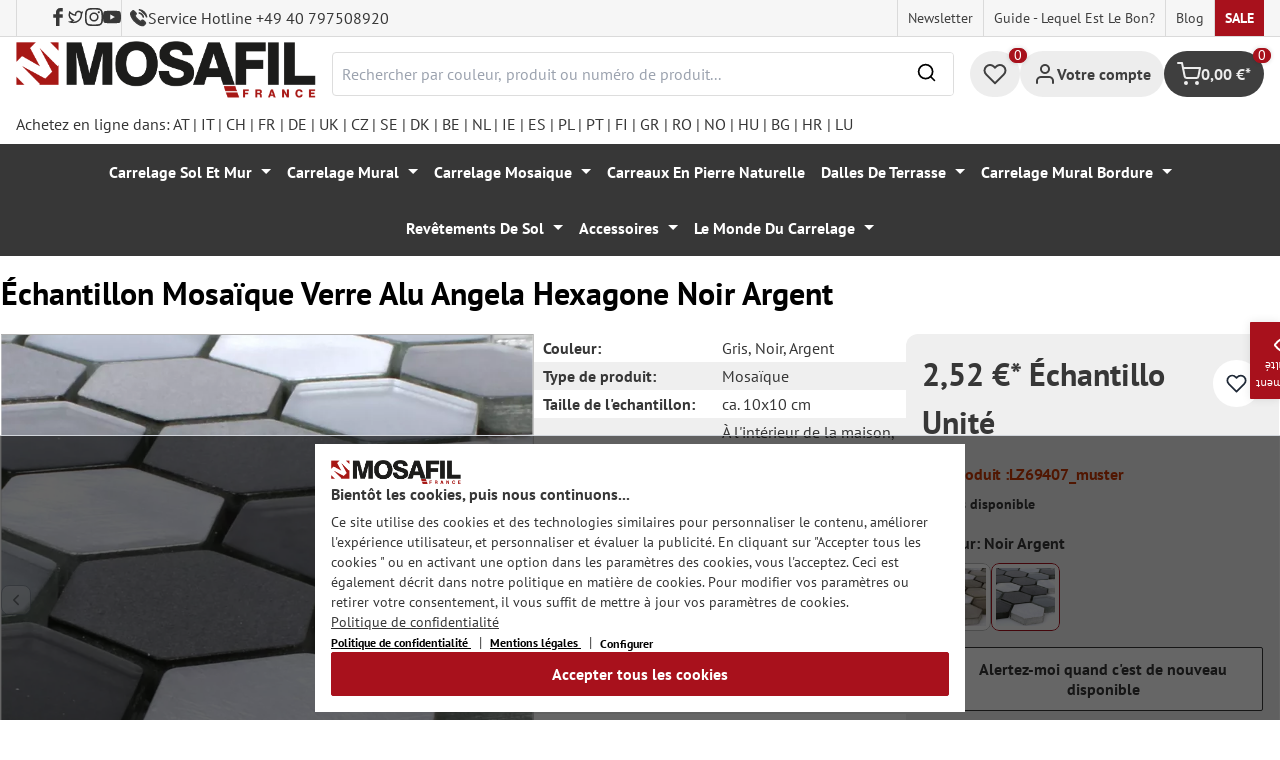

--- FILE ---
content_type: text/html; charset=utf-8
request_url: https://www.google.com/recaptcha/api2/anchor?ar=1&k=6Ld_hlMiAAAAACMVBOLHuc-ftZc4biY77AldmrFy&co=aHR0cHM6Ly9tb3NhZmlsLmZyOjQ0Mw..&hl=en&v=9TiwnJFHeuIw_s0wSd3fiKfN&size=invisible&anchor-ms=20000&execute-ms=30000&cb=8iy6s7ugjaok
body_size: 48455
content:
<!DOCTYPE HTML><html dir="ltr" lang="en"><head><meta http-equiv="Content-Type" content="text/html; charset=UTF-8">
<meta http-equiv="X-UA-Compatible" content="IE=edge">
<title>reCAPTCHA</title>
<style type="text/css">
/* cyrillic-ext */
@font-face {
  font-family: 'Roboto';
  font-style: normal;
  font-weight: 400;
  font-stretch: 100%;
  src: url(//fonts.gstatic.com/s/roboto/v48/KFO7CnqEu92Fr1ME7kSn66aGLdTylUAMa3GUBHMdazTgWw.woff2) format('woff2');
  unicode-range: U+0460-052F, U+1C80-1C8A, U+20B4, U+2DE0-2DFF, U+A640-A69F, U+FE2E-FE2F;
}
/* cyrillic */
@font-face {
  font-family: 'Roboto';
  font-style: normal;
  font-weight: 400;
  font-stretch: 100%;
  src: url(//fonts.gstatic.com/s/roboto/v48/KFO7CnqEu92Fr1ME7kSn66aGLdTylUAMa3iUBHMdazTgWw.woff2) format('woff2');
  unicode-range: U+0301, U+0400-045F, U+0490-0491, U+04B0-04B1, U+2116;
}
/* greek-ext */
@font-face {
  font-family: 'Roboto';
  font-style: normal;
  font-weight: 400;
  font-stretch: 100%;
  src: url(//fonts.gstatic.com/s/roboto/v48/KFO7CnqEu92Fr1ME7kSn66aGLdTylUAMa3CUBHMdazTgWw.woff2) format('woff2');
  unicode-range: U+1F00-1FFF;
}
/* greek */
@font-face {
  font-family: 'Roboto';
  font-style: normal;
  font-weight: 400;
  font-stretch: 100%;
  src: url(//fonts.gstatic.com/s/roboto/v48/KFO7CnqEu92Fr1ME7kSn66aGLdTylUAMa3-UBHMdazTgWw.woff2) format('woff2');
  unicode-range: U+0370-0377, U+037A-037F, U+0384-038A, U+038C, U+038E-03A1, U+03A3-03FF;
}
/* math */
@font-face {
  font-family: 'Roboto';
  font-style: normal;
  font-weight: 400;
  font-stretch: 100%;
  src: url(//fonts.gstatic.com/s/roboto/v48/KFO7CnqEu92Fr1ME7kSn66aGLdTylUAMawCUBHMdazTgWw.woff2) format('woff2');
  unicode-range: U+0302-0303, U+0305, U+0307-0308, U+0310, U+0312, U+0315, U+031A, U+0326-0327, U+032C, U+032F-0330, U+0332-0333, U+0338, U+033A, U+0346, U+034D, U+0391-03A1, U+03A3-03A9, U+03B1-03C9, U+03D1, U+03D5-03D6, U+03F0-03F1, U+03F4-03F5, U+2016-2017, U+2034-2038, U+203C, U+2040, U+2043, U+2047, U+2050, U+2057, U+205F, U+2070-2071, U+2074-208E, U+2090-209C, U+20D0-20DC, U+20E1, U+20E5-20EF, U+2100-2112, U+2114-2115, U+2117-2121, U+2123-214F, U+2190, U+2192, U+2194-21AE, U+21B0-21E5, U+21F1-21F2, U+21F4-2211, U+2213-2214, U+2216-22FF, U+2308-230B, U+2310, U+2319, U+231C-2321, U+2336-237A, U+237C, U+2395, U+239B-23B7, U+23D0, U+23DC-23E1, U+2474-2475, U+25AF, U+25B3, U+25B7, U+25BD, U+25C1, U+25CA, U+25CC, U+25FB, U+266D-266F, U+27C0-27FF, U+2900-2AFF, U+2B0E-2B11, U+2B30-2B4C, U+2BFE, U+3030, U+FF5B, U+FF5D, U+1D400-1D7FF, U+1EE00-1EEFF;
}
/* symbols */
@font-face {
  font-family: 'Roboto';
  font-style: normal;
  font-weight: 400;
  font-stretch: 100%;
  src: url(//fonts.gstatic.com/s/roboto/v48/KFO7CnqEu92Fr1ME7kSn66aGLdTylUAMaxKUBHMdazTgWw.woff2) format('woff2');
  unicode-range: U+0001-000C, U+000E-001F, U+007F-009F, U+20DD-20E0, U+20E2-20E4, U+2150-218F, U+2190, U+2192, U+2194-2199, U+21AF, U+21E6-21F0, U+21F3, U+2218-2219, U+2299, U+22C4-22C6, U+2300-243F, U+2440-244A, U+2460-24FF, U+25A0-27BF, U+2800-28FF, U+2921-2922, U+2981, U+29BF, U+29EB, U+2B00-2BFF, U+4DC0-4DFF, U+FFF9-FFFB, U+10140-1018E, U+10190-1019C, U+101A0, U+101D0-101FD, U+102E0-102FB, U+10E60-10E7E, U+1D2C0-1D2D3, U+1D2E0-1D37F, U+1F000-1F0FF, U+1F100-1F1AD, U+1F1E6-1F1FF, U+1F30D-1F30F, U+1F315, U+1F31C, U+1F31E, U+1F320-1F32C, U+1F336, U+1F378, U+1F37D, U+1F382, U+1F393-1F39F, U+1F3A7-1F3A8, U+1F3AC-1F3AF, U+1F3C2, U+1F3C4-1F3C6, U+1F3CA-1F3CE, U+1F3D4-1F3E0, U+1F3ED, U+1F3F1-1F3F3, U+1F3F5-1F3F7, U+1F408, U+1F415, U+1F41F, U+1F426, U+1F43F, U+1F441-1F442, U+1F444, U+1F446-1F449, U+1F44C-1F44E, U+1F453, U+1F46A, U+1F47D, U+1F4A3, U+1F4B0, U+1F4B3, U+1F4B9, U+1F4BB, U+1F4BF, U+1F4C8-1F4CB, U+1F4D6, U+1F4DA, U+1F4DF, U+1F4E3-1F4E6, U+1F4EA-1F4ED, U+1F4F7, U+1F4F9-1F4FB, U+1F4FD-1F4FE, U+1F503, U+1F507-1F50B, U+1F50D, U+1F512-1F513, U+1F53E-1F54A, U+1F54F-1F5FA, U+1F610, U+1F650-1F67F, U+1F687, U+1F68D, U+1F691, U+1F694, U+1F698, U+1F6AD, U+1F6B2, U+1F6B9-1F6BA, U+1F6BC, U+1F6C6-1F6CF, U+1F6D3-1F6D7, U+1F6E0-1F6EA, U+1F6F0-1F6F3, U+1F6F7-1F6FC, U+1F700-1F7FF, U+1F800-1F80B, U+1F810-1F847, U+1F850-1F859, U+1F860-1F887, U+1F890-1F8AD, U+1F8B0-1F8BB, U+1F8C0-1F8C1, U+1F900-1F90B, U+1F93B, U+1F946, U+1F984, U+1F996, U+1F9E9, U+1FA00-1FA6F, U+1FA70-1FA7C, U+1FA80-1FA89, U+1FA8F-1FAC6, U+1FACE-1FADC, U+1FADF-1FAE9, U+1FAF0-1FAF8, U+1FB00-1FBFF;
}
/* vietnamese */
@font-face {
  font-family: 'Roboto';
  font-style: normal;
  font-weight: 400;
  font-stretch: 100%;
  src: url(//fonts.gstatic.com/s/roboto/v48/KFO7CnqEu92Fr1ME7kSn66aGLdTylUAMa3OUBHMdazTgWw.woff2) format('woff2');
  unicode-range: U+0102-0103, U+0110-0111, U+0128-0129, U+0168-0169, U+01A0-01A1, U+01AF-01B0, U+0300-0301, U+0303-0304, U+0308-0309, U+0323, U+0329, U+1EA0-1EF9, U+20AB;
}
/* latin-ext */
@font-face {
  font-family: 'Roboto';
  font-style: normal;
  font-weight: 400;
  font-stretch: 100%;
  src: url(//fonts.gstatic.com/s/roboto/v48/KFO7CnqEu92Fr1ME7kSn66aGLdTylUAMa3KUBHMdazTgWw.woff2) format('woff2');
  unicode-range: U+0100-02BA, U+02BD-02C5, U+02C7-02CC, U+02CE-02D7, U+02DD-02FF, U+0304, U+0308, U+0329, U+1D00-1DBF, U+1E00-1E9F, U+1EF2-1EFF, U+2020, U+20A0-20AB, U+20AD-20C0, U+2113, U+2C60-2C7F, U+A720-A7FF;
}
/* latin */
@font-face {
  font-family: 'Roboto';
  font-style: normal;
  font-weight: 400;
  font-stretch: 100%;
  src: url(//fonts.gstatic.com/s/roboto/v48/KFO7CnqEu92Fr1ME7kSn66aGLdTylUAMa3yUBHMdazQ.woff2) format('woff2');
  unicode-range: U+0000-00FF, U+0131, U+0152-0153, U+02BB-02BC, U+02C6, U+02DA, U+02DC, U+0304, U+0308, U+0329, U+2000-206F, U+20AC, U+2122, U+2191, U+2193, U+2212, U+2215, U+FEFF, U+FFFD;
}
/* cyrillic-ext */
@font-face {
  font-family: 'Roboto';
  font-style: normal;
  font-weight: 500;
  font-stretch: 100%;
  src: url(//fonts.gstatic.com/s/roboto/v48/KFO7CnqEu92Fr1ME7kSn66aGLdTylUAMa3GUBHMdazTgWw.woff2) format('woff2');
  unicode-range: U+0460-052F, U+1C80-1C8A, U+20B4, U+2DE0-2DFF, U+A640-A69F, U+FE2E-FE2F;
}
/* cyrillic */
@font-face {
  font-family: 'Roboto';
  font-style: normal;
  font-weight: 500;
  font-stretch: 100%;
  src: url(//fonts.gstatic.com/s/roboto/v48/KFO7CnqEu92Fr1ME7kSn66aGLdTylUAMa3iUBHMdazTgWw.woff2) format('woff2');
  unicode-range: U+0301, U+0400-045F, U+0490-0491, U+04B0-04B1, U+2116;
}
/* greek-ext */
@font-face {
  font-family: 'Roboto';
  font-style: normal;
  font-weight: 500;
  font-stretch: 100%;
  src: url(//fonts.gstatic.com/s/roboto/v48/KFO7CnqEu92Fr1ME7kSn66aGLdTylUAMa3CUBHMdazTgWw.woff2) format('woff2');
  unicode-range: U+1F00-1FFF;
}
/* greek */
@font-face {
  font-family: 'Roboto';
  font-style: normal;
  font-weight: 500;
  font-stretch: 100%;
  src: url(//fonts.gstatic.com/s/roboto/v48/KFO7CnqEu92Fr1ME7kSn66aGLdTylUAMa3-UBHMdazTgWw.woff2) format('woff2');
  unicode-range: U+0370-0377, U+037A-037F, U+0384-038A, U+038C, U+038E-03A1, U+03A3-03FF;
}
/* math */
@font-face {
  font-family: 'Roboto';
  font-style: normal;
  font-weight: 500;
  font-stretch: 100%;
  src: url(//fonts.gstatic.com/s/roboto/v48/KFO7CnqEu92Fr1ME7kSn66aGLdTylUAMawCUBHMdazTgWw.woff2) format('woff2');
  unicode-range: U+0302-0303, U+0305, U+0307-0308, U+0310, U+0312, U+0315, U+031A, U+0326-0327, U+032C, U+032F-0330, U+0332-0333, U+0338, U+033A, U+0346, U+034D, U+0391-03A1, U+03A3-03A9, U+03B1-03C9, U+03D1, U+03D5-03D6, U+03F0-03F1, U+03F4-03F5, U+2016-2017, U+2034-2038, U+203C, U+2040, U+2043, U+2047, U+2050, U+2057, U+205F, U+2070-2071, U+2074-208E, U+2090-209C, U+20D0-20DC, U+20E1, U+20E5-20EF, U+2100-2112, U+2114-2115, U+2117-2121, U+2123-214F, U+2190, U+2192, U+2194-21AE, U+21B0-21E5, U+21F1-21F2, U+21F4-2211, U+2213-2214, U+2216-22FF, U+2308-230B, U+2310, U+2319, U+231C-2321, U+2336-237A, U+237C, U+2395, U+239B-23B7, U+23D0, U+23DC-23E1, U+2474-2475, U+25AF, U+25B3, U+25B7, U+25BD, U+25C1, U+25CA, U+25CC, U+25FB, U+266D-266F, U+27C0-27FF, U+2900-2AFF, U+2B0E-2B11, U+2B30-2B4C, U+2BFE, U+3030, U+FF5B, U+FF5D, U+1D400-1D7FF, U+1EE00-1EEFF;
}
/* symbols */
@font-face {
  font-family: 'Roboto';
  font-style: normal;
  font-weight: 500;
  font-stretch: 100%;
  src: url(//fonts.gstatic.com/s/roboto/v48/KFO7CnqEu92Fr1ME7kSn66aGLdTylUAMaxKUBHMdazTgWw.woff2) format('woff2');
  unicode-range: U+0001-000C, U+000E-001F, U+007F-009F, U+20DD-20E0, U+20E2-20E4, U+2150-218F, U+2190, U+2192, U+2194-2199, U+21AF, U+21E6-21F0, U+21F3, U+2218-2219, U+2299, U+22C4-22C6, U+2300-243F, U+2440-244A, U+2460-24FF, U+25A0-27BF, U+2800-28FF, U+2921-2922, U+2981, U+29BF, U+29EB, U+2B00-2BFF, U+4DC0-4DFF, U+FFF9-FFFB, U+10140-1018E, U+10190-1019C, U+101A0, U+101D0-101FD, U+102E0-102FB, U+10E60-10E7E, U+1D2C0-1D2D3, U+1D2E0-1D37F, U+1F000-1F0FF, U+1F100-1F1AD, U+1F1E6-1F1FF, U+1F30D-1F30F, U+1F315, U+1F31C, U+1F31E, U+1F320-1F32C, U+1F336, U+1F378, U+1F37D, U+1F382, U+1F393-1F39F, U+1F3A7-1F3A8, U+1F3AC-1F3AF, U+1F3C2, U+1F3C4-1F3C6, U+1F3CA-1F3CE, U+1F3D4-1F3E0, U+1F3ED, U+1F3F1-1F3F3, U+1F3F5-1F3F7, U+1F408, U+1F415, U+1F41F, U+1F426, U+1F43F, U+1F441-1F442, U+1F444, U+1F446-1F449, U+1F44C-1F44E, U+1F453, U+1F46A, U+1F47D, U+1F4A3, U+1F4B0, U+1F4B3, U+1F4B9, U+1F4BB, U+1F4BF, U+1F4C8-1F4CB, U+1F4D6, U+1F4DA, U+1F4DF, U+1F4E3-1F4E6, U+1F4EA-1F4ED, U+1F4F7, U+1F4F9-1F4FB, U+1F4FD-1F4FE, U+1F503, U+1F507-1F50B, U+1F50D, U+1F512-1F513, U+1F53E-1F54A, U+1F54F-1F5FA, U+1F610, U+1F650-1F67F, U+1F687, U+1F68D, U+1F691, U+1F694, U+1F698, U+1F6AD, U+1F6B2, U+1F6B9-1F6BA, U+1F6BC, U+1F6C6-1F6CF, U+1F6D3-1F6D7, U+1F6E0-1F6EA, U+1F6F0-1F6F3, U+1F6F7-1F6FC, U+1F700-1F7FF, U+1F800-1F80B, U+1F810-1F847, U+1F850-1F859, U+1F860-1F887, U+1F890-1F8AD, U+1F8B0-1F8BB, U+1F8C0-1F8C1, U+1F900-1F90B, U+1F93B, U+1F946, U+1F984, U+1F996, U+1F9E9, U+1FA00-1FA6F, U+1FA70-1FA7C, U+1FA80-1FA89, U+1FA8F-1FAC6, U+1FACE-1FADC, U+1FADF-1FAE9, U+1FAF0-1FAF8, U+1FB00-1FBFF;
}
/* vietnamese */
@font-face {
  font-family: 'Roboto';
  font-style: normal;
  font-weight: 500;
  font-stretch: 100%;
  src: url(//fonts.gstatic.com/s/roboto/v48/KFO7CnqEu92Fr1ME7kSn66aGLdTylUAMa3OUBHMdazTgWw.woff2) format('woff2');
  unicode-range: U+0102-0103, U+0110-0111, U+0128-0129, U+0168-0169, U+01A0-01A1, U+01AF-01B0, U+0300-0301, U+0303-0304, U+0308-0309, U+0323, U+0329, U+1EA0-1EF9, U+20AB;
}
/* latin-ext */
@font-face {
  font-family: 'Roboto';
  font-style: normal;
  font-weight: 500;
  font-stretch: 100%;
  src: url(//fonts.gstatic.com/s/roboto/v48/KFO7CnqEu92Fr1ME7kSn66aGLdTylUAMa3KUBHMdazTgWw.woff2) format('woff2');
  unicode-range: U+0100-02BA, U+02BD-02C5, U+02C7-02CC, U+02CE-02D7, U+02DD-02FF, U+0304, U+0308, U+0329, U+1D00-1DBF, U+1E00-1E9F, U+1EF2-1EFF, U+2020, U+20A0-20AB, U+20AD-20C0, U+2113, U+2C60-2C7F, U+A720-A7FF;
}
/* latin */
@font-face {
  font-family: 'Roboto';
  font-style: normal;
  font-weight: 500;
  font-stretch: 100%;
  src: url(//fonts.gstatic.com/s/roboto/v48/KFO7CnqEu92Fr1ME7kSn66aGLdTylUAMa3yUBHMdazQ.woff2) format('woff2');
  unicode-range: U+0000-00FF, U+0131, U+0152-0153, U+02BB-02BC, U+02C6, U+02DA, U+02DC, U+0304, U+0308, U+0329, U+2000-206F, U+20AC, U+2122, U+2191, U+2193, U+2212, U+2215, U+FEFF, U+FFFD;
}
/* cyrillic-ext */
@font-face {
  font-family: 'Roboto';
  font-style: normal;
  font-weight: 900;
  font-stretch: 100%;
  src: url(//fonts.gstatic.com/s/roboto/v48/KFO7CnqEu92Fr1ME7kSn66aGLdTylUAMa3GUBHMdazTgWw.woff2) format('woff2');
  unicode-range: U+0460-052F, U+1C80-1C8A, U+20B4, U+2DE0-2DFF, U+A640-A69F, U+FE2E-FE2F;
}
/* cyrillic */
@font-face {
  font-family: 'Roboto';
  font-style: normal;
  font-weight: 900;
  font-stretch: 100%;
  src: url(//fonts.gstatic.com/s/roboto/v48/KFO7CnqEu92Fr1ME7kSn66aGLdTylUAMa3iUBHMdazTgWw.woff2) format('woff2');
  unicode-range: U+0301, U+0400-045F, U+0490-0491, U+04B0-04B1, U+2116;
}
/* greek-ext */
@font-face {
  font-family: 'Roboto';
  font-style: normal;
  font-weight: 900;
  font-stretch: 100%;
  src: url(//fonts.gstatic.com/s/roboto/v48/KFO7CnqEu92Fr1ME7kSn66aGLdTylUAMa3CUBHMdazTgWw.woff2) format('woff2');
  unicode-range: U+1F00-1FFF;
}
/* greek */
@font-face {
  font-family: 'Roboto';
  font-style: normal;
  font-weight: 900;
  font-stretch: 100%;
  src: url(//fonts.gstatic.com/s/roboto/v48/KFO7CnqEu92Fr1ME7kSn66aGLdTylUAMa3-UBHMdazTgWw.woff2) format('woff2');
  unicode-range: U+0370-0377, U+037A-037F, U+0384-038A, U+038C, U+038E-03A1, U+03A3-03FF;
}
/* math */
@font-face {
  font-family: 'Roboto';
  font-style: normal;
  font-weight: 900;
  font-stretch: 100%;
  src: url(//fonts.gstatic.com/s/roboto/v48/KFO7CnqEu92Fr1ME7kSn66aGLdTylUAMawCUBHMdazTgWw.woff2) format('woff2');
  unicode-range: U+0302-0303, U+0305, U+0307-0308, U+0310, U+0312, U+0315, U+031A, U+0326-0327, U+032C, U+032F-0330, U+0332-0333, U+0338, U+033A, U+0346, U+034D, U+0391-03A1, U+03A3-03A9, U+03B1-03C9, U+03D1, U+03D5-03D6, U+03F0-03F1, U+03F4-03F5, U+2016-2017, U+2034-2038, U+203C, U+2040, U+2043, U+2047, U+2050, U+2057, U+205F, U+2070-2071, U+2074-208E, U+2090-209C, U+20D0-20DC, U+20E1, U+20E5-20EF, U+2100-2112, U+2114-2115, U+2117-2121, U+2123-214F, U+2190, U+2192, U+2194-21AE, U+21B0-21E5, U+21F1-21F2, U+21F4-2211, U+2213-2214, U+2216-22FF, U+2308-230B, U+2310, U+2319, U+231C-2321, U+2336-237A, U+237C, U+2395, U+239B-23B7, U+23D0, U+23DC-23E1, U+2474-2475, U+25AF, U+25B3, U+25B7, U+25BD, U+25C1, U+25CA, U+25CC, U+25FB, U+266D-266F, U+27C0-27FF, U+2900-2AFF, U+2B0E-2B11, U+2B30-2B4C, U+2BFE, U+3030, U+FF5B, U+FF5D, U+1D400-1D7FF, U+1EE00-1EEFF;
}
/* symbols */
@font-face {
  font-family: 'Roboto';
  font-style: normal;
  font-weight: 900;
  font-stretch: 100%;
  src: url(//fonts.gstatic.com/s/roboto/v48/KFO7CnqEu92Fr1ME7kSn66aGLdTylUAMaxKUBHMdazTgWw.woff2) format('woff2');
  unicode-range: U+0001-000C, U+000E-001F, U+007F-009F, U+20DD-20E0, U+20E2-20E4, U+2150-218F, U+2190, U+2192, U+2194-2199, U+21AF, U+21E6-21F0, U+21F3, U+2218-2219, U+2299, U+22C4-22C6, U+2300-243F, U+2440-244A, U+2460-24FF, U+25A0-27BF, U+2800-28FF, U+2921-2922, U+2981, U+29BF, U+29EB, U+2B00-2BFF, U+4DC0-4DFF, U+FFF9-FFFB, U+10140-1018E, U+10190-1019C, U+101A0, U+101D0-101FD, U+102E0-102FB, U+10E60-10E7E, U+1D2C0-1D2D3, U+1D2E0-1D37F, U+1F000-1F0FF, U+1F100-1F1AD, U+1F1E6-1F1FF, U+1F30D-1F30F, U+1F315, U+1F31C, U+1F31E, U+1F320-1F32C, U+1F336, U+1F378, U+1F37D, U+1F382, U+1F393-1F39F, U+1F3A7-1F3A8, U+1F3AC-1F3AF, U+1F3C2, U+1F3C4-1F3C6, U+1F3CA-1F3CE, U+1F3D4-1F3E0, U+1F3ED, U+1F3F1-1F3F3, U+1F3F5-1F3F7, U+1F408, U+1F415, U+1F41F, U+1F426, U+1F43F, U+1F441-1F442, U+1F444, U+1F446-1F449, U+1F44C-1F44E, U+1F453, U+1F46A, U+1F47D, U+1F4A3, U+1F4B0, U+1F4B3, U+1F4B9, U+1F4BB, U+1F4BF, U+1F4C8-1F4CB, U+1F4D6, U+1F4DA, U+1F4DF, U+1F4E3-1F4E6, U+1F4EA-1F4ED, U+1F4F7, U+1F4F9-1F4FB, U+1F4FD-1F4FE, U+1F503, U+1F507-1F50B, U+1F50D, U+1F512-1F513, U+1F53E-1F54A, U+1F54F-1F5FA, U+1F610, U+1F650-1F67F, U+1F687, U+1F68D, U+1F691, U+1F694, U+1F698, U+1F6AD, U+1F6B2, U+1F6B9-1F6BA, U+1F6BC, U+1F6C6-1F6CF, U+1F6D3-1F6D7, U+1F6E0-1F6EA, U+1F6F0-1F6F3, U+1F6F7-1F6FC, U+1F700-1F7FF, U+1F800-1F80B, U+1F810-1F847, U+1F850-1F859, U+1F860-1F887, U+1F890-1F8AD, U+1F8B0-1F8BB, U+1F8C0-1F8C1, U+1F900-1F90B, U+1F93B, U+1F946, U+1F984, U+1F996, U+1F9E9, U+1FA00-1FA6F, U+1FA70-1FA7C, U+1FA80-1FA89, U+1FA8F-1FAC6, U+1FACE-1FADC, U+1FADF-1FAE9, U+1FAF0-1FAF8, U+1FB00-1FBFF;
}
/* vietnamese */
@font-face {
  font-family: 'Roboto';
  font-style: normal;
  font-weight: 900;
  font-stretch: 100%;
  src: url(//fonts.gstatic.com/s/roboto/v48/KFO7CnqEu92Fr1ME7kSn66aGLdTylUAMa3OUBHMdazTgWw.woff2) format('woff2');
  unicode-range: U+0102-0103, U+0110-0111, U+0128-0129, U+0168-0169, U+01A0-01A1, U+01AF-01B0, U+0300-0301, U+0303-0304, U+0308-0309, U+0323, U+0329, U+1EA0-1EF9, U+20AB;
}
/* latin-ext */
@font-face {
  font-family: 'Roboto';
  font-style: normal;
  font-weight: 900;
  font-stretch: 100%;
  src: url(//fonts.gstatic.com/s/roboto/v48/KFO7CnqEu92Fr1ME7kSn66aGLdTylUAMa3KUBHMdazTgWw.woff2) format('woff2');
  unicode-range: U+0100-02BA, U+02BD-02C5, U+02C7-02CC, U+02CE-02D7, U+02DD-02FF, U+0304, U+0308, U+0329, U+1D00-1DBF, U+1E00-1E9F, U+1EF2-1EFF, U+2020, U+20A0-20AB, U+20AD-20C0, U+2113, U+2C60-2C7F, U+A720-A7FF;
}
/* latin */
@font-face {
  font-family: 'Roboto';
  font-style: normal;
  font-weight: 900;
  font-stretch: 100%;
  src: url(//fonts.gstatic.com/s/roboto/v48/KFO7CnqEu92Fr1ME7kSn66aGLdTylUAMa3yUBHMdazQ.woff2) format('woff2');
  unicode-range: U+0000-00FF, U+0131, U+0152-0153, U+02BB-02BC, U+02C6, U+02DA, U+02DC, U+0304, U+0308, U+0329, U+2000-206F, U+20AC, U+2122, U+2191, U+2193, U+2212, U+2215, U+FEFF, U+FFFD;
}

</style>
<link rel="stylesheet" type="text/css" href="https://www.gstatic.com/recaptcha/releases/9TiwnJFHeuIw_s0wSd3fiKfN/styles__ltr.css">
<script nonce="CB8mZ6VyDrsdCbbtHpYbuQ" type="text/javascript">window['__recaptcha_api'] = 'https://www.google.com/recaptcha/api2/';</script>
<script type="text/javascript" src="https://www.gstatic.com/recaptcha/releases/9TiwnJFHeuIw_s0wSd3fiKfN/recaptcha__en.js" nonce="CB8mZ6VyDrsdCbbtHpYbuQ">
      
    </script></head>
<body><div id="rc-anchor-alert" class="rc-anchor-alert"></div>
<input type="hidden" id="recaptcha-token" value="[base64]">
<script type="text/javascript" nonce="CB8mZ6VyDrsdCbbtHpYbuQ">
      recaptcha.anchor.Main.init("[\x22ainput\x22,[\x22bgdata\x22,\x22\x22,\[base64]/[base64]/bmV3IFpbdF0obVswXSk6Sz09Mj9uZXcgWlt0XShtWzBdLG1bMV0pOks9PTM/bmV3IFpbdF0obVswXSxtWzFdLG1bMl0pOks9PTQ/[base64]/[base64]/[base64]/[base64]/[base64]/[base64]/[base64]/[base64]/[base64]/[base64]/[base64]/[base64]/[base64]/[base64]\\u003d\\u003d\x22,\[base64]\\u003d\\u003d\x22,\[base64]/[base64]/DjTkvw5IHPMKFwqQvwrESMGHCq8K/[base64]/DhsOHb8KNSVgaLcOcAMOMw63DmD3Dv8OQwqYlw4RVPEpmw73CsCQLR8OLwr00wpzCkcKUAnEvw4jDgxh9wr/DgRhqL3vCjW/DssOfSFtcw6DDg8Kpw5AAwpXDmF/[base64]/Cq3XDgAkXw6dlw6nChcOewpvCnsKww6PDk2LCqcKbKRHCisOxJcKcwqcHTsKnM8K2w7Jow5oTGS/[base64]/ChsKZwqtoXMOyEH8SwovCry5YaMKfw7TCjksMVDF+w5vDicOQNMOJwqrCuwZVNcKHYnDDsVjCpmJew6kmP8KmXMKyw4HCnD3Dp3kRT8Oxwox7M8Kiw67CqsKMw710KGYtwr/[base64]/AjPChMO/[base64]/DhsK1SMOCWMKmw4rDjsOZfE0swqfDpMKpB8KgNMKvwqPDgsKZw5xzal0GXMOKWC1IN3EXw4XCncOobU9YYEVlGcKgwpxQw6FCw5gQwqh8w57Cp1lpKcOxw7tef8KkwrvCmxQpw6bClHDCocKiNBjCssOZFms8w5gow4p/w4tGfMKKfsO4AG7CrMOkMsKSdAQgcsOXwoIcw4RjEcOsOXo5wpPCjm0uWsKSD0nDiGbDscKFw5HCsXFGbMK3NMKPBTHDo8OiMCTCv8OiFUTCtsKJA0XDm8KFAyPClwrDhSbChQzDj1XDkDkzwpzCjsO6bcKdw7w7w45Nwp/Cv8KDPX1TCwtWw4DDqMKEw7Ffw5TCl2TDg0MrARnCt8KBZ0PDv8KfOx/[base64]/[base64]/DmBHDtsKAwqEPES1vJU0swpnCu8KvU8OsYsKoNTzCixjCgsKrw4hWw4koBcKvXi9MwrrDl8KJeytMfw/DlsKeLFTChEhPQMKnPsOdfh5+wpfDjsODw6rDhTQCBMObw4/ChcKKw6IMw4g1w5dwwrnDr8ONWsOgZMOCw78QwoYPAMKxCk0iw43DsRMBw6LCtxA4wrDDhn7CgUwew57CncO8wp9xATDCvsOuwpACO8O/cMKhw4AjEMOoERkPWHDCusKTZMO4GMORKQF3fMOhFsK0TER7aXTCt8OZw7BzHcO0SA9LCjdGwr/CnsKyVDjDmxfDm3LDui3CucOywoEoCsKKwobCjWXDgMONcwTCoEggA1NvQMK+N8KnYB3CuAt6w4taKS3Dq8Kow4/CnsONJ0Uqw5/DrENgZgXChMKawpzCh8OFw57DhsKlw6PDvcOWwpsUS1TCr8KxF1ogT8OAw6gHwqfDt8OVw7LDg2bDkMK/[base64]/RMKeR8KJwq0KPVfCoFBqasK/[base64]/DokAPw7XDogdeVxZTQl/DpxpTGsOWOifChsOlwoV0Ojdgwp0Iwqc8JH7ChsKKdnNpF08dw5bChMOINnfDsCLDkTgDDsOUC8K1w4Y/w73CgcOjw4rDhMKHw78AQsKWw6hyacOew6fCmh/Cr8KUw6zDgXZAwrXDnkXCrybDnsKPcxvDhFBsw5fCoRo6w4vDnsKuw4PDmCvCoMO3w4hdwoPDnlbCp8KjcwInwobDuDXDo8O2XsKNZsK1LBLCtnFsU8KUMMOJDgvChMOsw6REIXbDnGopTcKZw4DDiMK/[base64]/w4ByPsOXNkTDvlnDnGvDmMKewrPChwg4wphHD8KXYcO8S8KDPMOZAD3Do8OMw5UhJArCsCV+w4/DlyEjw7dLbVRAw6kIwoVMw7TCksKgUcKpcW9Qwq4bDcKkwpjDhcO6T2XCuEUzw7sbw6/[base64]/[base64]/wqbCjmbCmSZJOwRCR8OMw4TCisOYB8KcOcOtRsOzMX9OTkdvWsKRw7g3WivCtsO9wpjDqCI8w4TCokx4B8KhRSTCh8KEwpLCosOucFxoCcKCLmLCiStow6fCocOJdsKNw6jCtVjDpknDjTTDsBjCk8Knw5/DisKgw4QPw7rDh1TDq8KrIQRBw4AOwpDDmcOJwo7DmsOawqk3w4TCrcKLAxHCjmnCrg5zCcO+AcKHQF4lbwTDpgYbw5wWwqjDu2YtwpYtw7NpBTTCq8KDw5jDn8KVbsK/NMOEegLDtxTCmBTCgsKhDifClcKYSWwiwqXClzfCnsKBwoDCnwHCqhF+w7B4UsKZdm00w5kkLQ7Dn8K5wr4zwo8TXgfCqlN2wroCwqDDhlPCpcKmw4ZbBDTDiQLDusKRAsKHwqcrw68RZMKwwr/CmQ3DgFjDjsKLOMOcaynDuh0rCMOpFTYvw73CssOBdh7DjsKew4YdYy/Dr8KDw4fDhMO+wplkJU3CnSfCusKoMBFRDsORP8KKw4/CgMKeM3kNwqMPw6vCvMOtZsOpR8KNw7F9cz/[base64]/DtMK/w7xxLMOnGMK9w4BgXFDChUE3acO3wpYiwqfDjWLDnk3DusKOwqTDlFbCr8Kuw4zDsMK/fHlNAMK1wpXCs8K2e2rDmE/ClcK8dVzCicKTesOlwpHDrlDDicOowrDDoARcw49cw7DCksOkw67CiW9yI2nDuFTDjcKQCMKyDRpFFSo6S8KxwogLwp/[base64]/wr7Cp0TCkcOOIgN4XcOtTsKKU31sR8OEBhvCkcK5IlAAw4MjX1NewqPCpMOQw6bDisOkQnVnwpkLw7IfworDhiMFwpoDw73CisKMRsKlw7zDlV/ChcKJGR9MVMKzw4vCoVAHaS3DtGbDszlmw43Dh8KTRjjDvz4eC8O1wrzDkHfDmsO6wrtDwrhJBlc2K1J7w7jCoMKLwrpmDkLCuULDicOUwrPCjDXDnMOXfijDj8OsZsKbS8Kxw7/CrCjDpsOKw5jDtR7DlcOZw7rDtsOdw5cXw7UsQcO0SjHDnMOBwp/CjHvCn8OHw6bDtAYSI8OEw7XDkAvCsFvCisKwFU7DphjCo8OmQHfCu0UxXMOGwoTDriIKX1HChsKhw7xKcFQ9woTDiQLClkNqUUhLw5PCtS0sR2xtKQrCsE5+wp/DhxbCt2/DrcKcwqDCnW4awrMTMMO5w5DCoMKuwp3DpRg4w6dGwozDocKMDzM2wqjDjcKpwprCuz7DkcOCOQgjwpJTVFIdwoPDpkwUw7hFw7o8dsKDf1s/wr10KsOdw7oScsKLwpDDpMKGwokVw4fDksOCRcKGw7HDnsOsP8OAZsKNw4AwwrvDoz5WK3XDlwlJHzLDrMKzwqrDrMONwr7ClsO9wr7CgmA9w6LDp8OVwqbCrWR7cMOoRmlVWwHDkG/DomXCkcOuC8O7PUBOAcOBw4BKVMKNLMK0wrsQHsKew4bDqsK+wqAdRHMCY3M/w4jDsyJZBcKoYw7ClMO4dgvDgg3Dg8Kzw6J+w4rCksOHwqtYKsKMw503w43CiGDCjsKGwrkJW8KeQS3Dh8OMFi5Kwrt4GW3DisK2w5vDocOWw6wkTcKmIQtyw6lewo47woXDv0QBG8OGw77DgsOvw57Ct8KdwqLDqyE2w7/[base64]/Cgk1mIWvDpMOtYgIqf8KRYMO9JBdZNcKuwrhAw69XNUjCrkkPwqjDnRJhZjxlw5TDiMKvwoMbVw3DjsK+woEHfDNSw400w4NdH8KxUD3Dg8OqwrXCjSEPWMOXw6kIwo8cZsK/[base64]/Dk3kPw5bDuMKnwr87JFDDuFjDtsOhMV/DtsORwrEPH8OowoDChBQhw7MewpPCl8OQw7gsw6NnAVXCvxguw4d+wp/DnsOTIj7Co08XEH/CicOVwp0iw4XClCTDisOJw6rDnMKgDXpswoxgw519BMOGfMOtw77CrMOrw6bCgMOsw75fVWrCjCQWADEZw4JqNsOGw7AKwp8Rw5jCusKVMcOMHj7DhSbDvljDu8OVOUIQwo3ClsOgfX3DlFE2wo/[base64]/FMOzPsKvGMOZw5fCgQorRcOCTmsVwqXCkl3ClMKqwqnCvBPCuA0nwpxiw5HDvnlZwq7CvsKnw6rDj0/DoCnCqiTChhJHw5fCnhczH8K1BCjDoMOkWMKnw7bCiisOWMKcPlzCg0fCpVUWw5d1w67CgQvDhFzDn3fCnwhdE8OqbMKnPsO/R1LClMO5wq1Pw4vCjsOGwp3Cn8Ktw4jCmsK6w6vDpsOPw4cATF91TVbCu8KQFztTwoI6wr8jwpPChjTDvMOsPlvCgR/CnHXCtlJgZAnDkwpcTCtHwoM9wqdhWA/Cu8Kzw5TCrsOoFiJpw49aZ8KDw5oIwoIEUsK/w4HClxE0w6YTwq7DvRhmw5FqwqrDjjDDkGbCo8OTw6TDgMKSOcOtwovDgFc4w6Ymwqs6wrFNT8KGw4N0FxNBIxTCkn7CkcOKwqHCnVjDnMOMAybDl8Oiw5jCqsOGwoHCjsKVwqpiw58ywrQUeQBwwoJow4Uuw7/DiGvChCARGwwswoLDigMuwrTDisKgwo/DiwsiaMKyw4MmwrDCqsOeRcKHERjCgWfCikjClGJ0w6YSw6TCqgtOfcOMRsKkccK4w6tUOUVoMQXDlcOSQmMnwr7CkEfDpi/CkcONHsOuw7MqwpxiwosnwoDCkC3CmSJRZAQBHnrCmErDnx/[base64]/CkcKXWcOTMUFQwrV7w7rCqMOiwrDDpiVBJmRKMQNNw65Iwospw68LQcOVw5JmwqUww4DCmMOAQcKDAS5pQD3DkMKsw4IUD8KtwpIFaMKPwpddLMOgDsOnUcO5XsKywr/DoyfDqsKJamRzYsOtw519wrzCkXd5R8KVwpY/FTjCvQ8JMEMUbXTDscKUw6zClFvCqcKewpMfw69fwpMsCMO5wokOw7sEw7nCiXZ3NcKLw5pHw49mw63DsRIcDSXCrMOQRHAmwonCnsKLwo3CjFnCtsKYKE5eJ3d2wo4awrDDnA3CuU1qwpJWd33ClsK3esOmYcKvwq3DqMKKwobCtxnChz01w4/CmcKcw6F3PMOqC0nCtsKnVnHDvBd+wq1aw7gGIQPCt1kjw6PCvsKYwooZw5omworCgURXR8K4woIIwoRbwrYUcinCrGzDqSdcw5/[base64]/[base64]/Dl8OzeMOjw5UbwoMjQ8K/woAMWx88DsK5LsKSw4zDqMOpKMORdG/DiW1PMws3c2Rfwo7CqcOmMcKMKMO1w4XDsWjCi3TCjCp2wrgrw4bDtnolHRJgdsOQDRVGw7bDlFjClsKpwrwJwqDCgcK/[base64]/CqcOSYTZtUGdFwqQ2VlTCtXhlw7fCnWILZWXDgMKCBAE7YErDvMOfw6ouw7LDrVDDgnXDmjTCkcOdanwfH30fGC8oUsKhw6tlLQciV8K/YcOXAMKdw4YzQUUpTjF+wprCgMOeUH44ByrDqcK/w6Biw6TDgA5Kw4tjVjUXccKhwqwoG8KRJUlVwr7DtcK/wqYMwp4rw6YDOsOmw7PCt8ObNcOwS29owpPCpMO/w7PDm0bDiiLChsKAU8O8AHciw6LCl8KQwoQINXpQwp7Dq1LCtMOWfsKNwp5UYDzDlRDCt08JwqIUBDRDw5lPw73Dn8KoBmbCnX/CvMOnRiLCmD/Dj8OKwp9AwpHDlMOEJTvDq2FzHgbDrMOrwpfDvcOMwpBnbMK5OcKxwoVOOBoKScOxw4Uqw6NrMEdnJhYKIMOwwowBIAcmfivClsO6fsK/woDDsnnCvcKnbAXDrk3Cjl0EaMORw4NQw7zDusKhw59uw4Jnw7lvT2U8JlwNME/Cu8K5c8KzbiU6A8OUw7gxZcOvwpY6NMKRASAXwq5GEMO3wprCpMO/SRZawoh5w4/CsBfDrcKEw5x5MRLCk8KRw5XDtgJEJMOKwq7DvgnDpcKmw5Q4w6QXIlrCiMKGw5zDs1DCn8KYScO5LgdTwobChThYTAIawpFwwo7Ck8OYwqXDjsO+wr3DgkHCt8KSwqU9w60Pw6VsMMKNw43ChB/[base64]/DnsOFwoPCrknCi1wQw70xI8K8HcOGZsKEwoMKw6DDkGEQw5sfw6bCusKuwrkew4h9w7XDvsKDT2sFwppub8KuesOwJ8OoBnTCiFAjf8OXwrnCpMONwpkjwooLwp5mwpRgwrg5YHzDlEdzUyfDhsKCw4kxf8ODwqUKw6fCpyXCoQl5w4bCtsO/[base64]/[base64]/[base64]/[base64]/DpQnCpUbDksOnQ8KJw5HCmsOrw6NJFRrDhsK/RcKiwrd+KsONwosZwrTCncKiOcKRw5xWwq8WYsO+Vl3Ct8O9wqFrwo/Cr8Kww7vChMKoFxDCncKBHSzDpmDCtUrCmsKBw5gsZsOKDGhbIyRLP0Mdw7PCvAkkw4bDsEPDg8Ogw5wvw77Cpi1MGV7Cu2RgORDDthgrwokyJQPDpsOIwrnClm9dw4BHwqPDgsKmwqjDtFrDs8ODw7kjw6fCh8O9O8KQJAwFw4M/[base64]/CkzgIwqTCoULDp8OZw7IcHBjDrsKEwo0wbDbDksO1JMOLd8Ouw5opw4wONA/DscOdIsOiFsOxMnzDh1Yqw77Cn8KGDmfCo2XCpBFpw43CnRc/LMObP8O2wpTDjXoGwoDClB/Ds1rDumjDp0rDojDDr8KPwodUWsK1Yz3DmCjCv8O9ccO5S3DDlx7Cpl3Dm3/ChMOefSN3w6ttw7zDpcOjw4zDimbCgcORwrbCkMOyUznCvDDDi8OpO8KcW8OSQcK0UMORw6vDu8Oxw4tYOGXCsSbCq8OHHcORwr3CmMKCQXkgUcO5wrliWCs/[base64]/wqnCt8OffsKIYcOAdHpjwq7Dv8KBw6TCisO2wqZyw6/[base64]/DtsKGMsK/w5EUw4LDvMKhw4HCo8K/[base64]/DvgPDgMOoOsOlwoVtFkTCk8OkFMKPc8OMccOcTsOcPcKWw4/Cjltcw6NSWksJwoJzwoUHEB85WcKWF8OPwo/Dg8OtAwnCuhxjIxzDshXCmGzCjMK8fsKvZ0/DsTpjVsOGwpzDh8KcwqE9UFc+wp0EZHnCjE5xw4x8w5kuwo7CilfDvsOOwrvDtVXDhF9kwpDDmMKxVsOgCUXDvMKLw78jwqTCpnYUXMKPBsK4wo4cw74DwrIVA8KbYGMRwoXDjcKmw7LCnGXDtsKiw6Evw5sgIic6w70TFGwZI8K9wr/Chw/[base64]/DlcOvIsKzUU0KThrDqMO5Hm7CiFHCo1DDt2AuwpjDosOwe8Oqw7XDlMOuw7PCghQgw4HCvwXDvS/DnT5+w58lw7XDocOTwpbCq8OLfcO8w7nDncOjwpzDkF97NgnCnsKpccOmwq5Re35aw5NMKGnDvMOaw5jDu8OJEXzCrjbDgEzCicO9wqwkFjTDusOpwq9Zw5PDoWsKCsKfw4E6LD3DrFhmwp/CjsOdHcKuUMKbw5o1Q8OgwrvDg8K+w7pOTsKcw4rCmyQ3RMKhwpzCq1TChsKocmBoV8OkIsKYw7csAsONwqYUXVwSw4kuwosLw7rCjyDDmMKHKXsIwpYaw74vwrUcw6l3E8KGb8KQbcOxwo4Aw5QZwpHDnFhrwqpbwqbCq2XCqCgHSDtNw517FsKjwqHCpsOKwp/DrsK2w4Fjwp0ow65uw5Z9w6LCtkDDjMOLLMOtfEl7XcKWwqRZUMO4KgxyWMOsThbCuxkmwr1cYMKlMHrCkwLCgMKeEcODw4/Dt0DDtAPDg0dPacO5w6rCiFR+Z1zCn8OwPcKAw71qw4VUw7/DmMKgCHQxIUxYE8KGcsOyKMK1ScORdBF7CBlIw5gDecKmXsKTS8OUwpHDgsOCw5MBwonCmhASw6gzw5XCk8K7esKnOV14wqjCnhoPRWcfewQkw5QeU8Oow5DDvDbDq1fDvmskKcKBB8Kcw6LCg8KRV03DqsKUBCbDs8OVLMKUPhorZMO1woLCtMOrw6fCgX/DtMOOLsKIw6LDkMKSYsKDE8Kjw6peFTMWw5PCuGLCh8ODT2bCjlHDsU4Yw5zDjBFVJcKJwrTCg2PCvz5/w5sdwo/[base64]/DnkVFw796fcODw48NwrghSX1IwogSDgoBCSvDkMOow5AVw5bCkEZGWMKkeMK4wrZLGkHCtTYZw5ooGsOswql2GUDDkcOEwpE6aCo2wrTDgEk2E2Uqwr1gcMKGVMOIa2dYR8K8OBjDnjfCj2gzOihhTMOAw57DsFYsw4AAHEUIwqh7RG/CsRPChcOoRUMeRsOTHsOLwo8xw7XCv8KuZjNvwobCpg97wosiNcKEKBM/YBclXsOxw47DmsOlwozCucOqw5ZAwqxcT0TDl8KcaE3CrD5HwrRic8KDw6rCjsKEw5jCksOPw44uwo43w7nDncKrOsKiwp3DvghlSV3Ch8OAw4xqw6Y5wpAuw6/CtjkUfRlCGVlMWMOeNsOHTcK8worCscKIWsOhw5ZDw5Z+w70qFTjCtQ1CTgXCkhnCjsKNw7rDhylIXsO/w4rClcKPQ8ONw4DCjHRLw4TCrW8Bw6VHMcK4M1/[base64]/CnCfCgH4fcXXCqcKYO095X0tSw4jDhsOSGMOdw44Bw6QuGXRcfcKHRsKmw6PDsMKYEcKAwrANw7PDsinDvsKpw4XDs1ATwqQww4rDkcKfGEQMH8OZAMKgdsOfwpIkw74uNhfDo3ciWMKwwoE1wpbDjCXCuhXDuBvCpcKLwr/[base64]/DjMO9fSp6Z8OhFlZKZsOFUWbDgg4wwpzCj0lEwqbCuC3DqzA7wrIuwqvDm8OEw5DCpxEnZsKSbsKVcRBQXTrDiwvCisK1wr7DpTJpwo/DrMKyHsKHE8Ojc8KmwprCjkvDl8OCw4pPw4BuwpfCrHnCvzwsDMODw7jCvMOXwoQVZ8K5wpvCicOsOivDkEbDszLDkgwEUFHCmMODw5RaCljDrW0vKn4swq5ow5XCq0tQU8K8wr9fasK5OwsDw5V/YcKHw4Fdw6wNZTlZQMOLw6RYVEvCqcKkCsKewrp+GcKzw5gXdFXCkEXCkV3CrQLDp3Row5QDecKNwodnw4oGa2XCtcKIEsK0w5LCjHzDmjQhw7rCtWTCo3LCpMOYw4DClxgoIVvDl8OFwpJ+wrVAUcKEE2/DocKzw7XDpkBQLlHCgcK5w51zCmzCnsOlwrtuwqzDpMOVWnBQbcKGw752wpnDjMO8F8Kqw7rCjcKZw5ZmR35zw4PDiyjCisOGwonCoMKrMMKOwqrCtG57w53Cr10FwpfCjyshwoQrwrjDtXkdwrA/w7LCrsOCSj/[base64]/DuULCnw3DmHHCp3AWdV0vF8K8IE3ChcOVw7lkasKIX8OKw5rCsTnCvsOmE8Ksw4ZXw4hhLQkzwpJTw7B3YsOxdMOICxdPw4TCocOOwobCm8KUF8Oqw5nDjsK4cMK0A23DpSrDvh/[base64]/IxfCom5kwq1Gw7JWOsOOAsKXwo7Dj0tpDcO8GWPCn8O7w5DCgMO1w5LCgsO/w4PDv13CrsKrCsOAwphsw7zDnEjDqBvCuGM6w58WE8OVDSnDp8Oww4sWRcKpHB/CuAsewqTCtsKbXsKHwrpCPMK6wpJ9dsOtw5UcLsOaJcOda3tIwrLCu33DpMOeIcK9wr7CpMORwq5Qw67Cr0PCgMOow4jCuFjDncKVwrBlw6TDkRdVw4RBAivDocKgw77Cg2lWJsO9G8KxcQNyLx/DvMKHw7rDnMKrwqJ5w5LDq8OEUGUFwqrCrznDn8KIwrcOKcKMwrHCocKLdgzDjcKua27DmGYkwqnDvwZaw4BPwqcVw5g+w5bDp8OsH8KVw49/dzYaYsOww6Riw4sNXRl7HyrDqnLCpitew5LDgRpLPX8zw7Rrw5XCt8OCCsKVw7XCkcKrC8O3GcOiwowMw5zCqWFjwrh1wpptHsOLw73Cg8OhZEXDv8O4woRRJ8OGwpbDlcK6FcONw7d8QR7ClEwHw5nClQnDqMOyI8KbCh98wrzCiyIhwrQ/ScK1KF7DhMKgwrkJwoPCsMKGdsKlw6o+PMOPesOCwqYwwp1Ew6fDscK8wrwHw43DtMKBwr/DrcOdHcKrw7pXEWdMTsKHR0LCo37Cm2rDksKYWW8wwq9Dw41Qw4DCly0cw7LCssK3w7QoAMOvw6zDsSZzw4daZnPDlG0ew51UM0NVRRjCuw9aNBt6wpBsw4Z6w6bCk8ORw5zDlF/DuBlbw67Cr2RnEjLCqsOVazYww7c+aBDCp8O0wpTDojjDjcK6wrwhw7LDqsO+T8KRw7sJwpDDhMOsZcKdN8Ktw73DoxPCiMOCXsKTw7JTwrM5YsOuwoczwpspw7jDuhHDtHPDkQlhYsKpS8KEJsOJw60OQkk+JMK2cDnCtCF7IcKvwr08GR0ww6/Dj23DsMKTecOdwq/DkFjCgMOkw7LCkmYvw5nCsV7DqsOlw55IVsK1GsO4w7TClUgIDsKZw40aF8OHw6F1wppuBUJ1wr3CssOOw6w/S8KHw4vDiyFJXsKywrEvKsKpwp5bHcOPwp/[base64]/Cpzkfw60Rwqp8w5rCgcK7wpBESDF1PngVBGHCoWHCsMOawqZTw5tQK8OjwpZkZmRbw58nw7LDtMKAwqFCM1TDsMK2KcOlY8Kxw67CgMOEGEXDqnw0OcKaPcOEwo/CpCZ/Bw4fN8OkccKyA8K5wqVpwpTCkcKVcDnCn8KUwqV2wrYbw67CgmZLw605X1gQw5zCvx50IV0tw4fDsW4Ua23DtcOUczjDvcKpwqxJw6oWdcOrJmB0aMO0QF9bw4olwqFowrDDo8OSwrAVNDt8wqdbNcOowoXDgWh4DEd9wrEXVH/CrsKYwpQZwqkBwpfDmMKvw7grwo9cwprDqsKjw5LCtFbCocKcdzNyXlNzwqtjwrRwAsOWw6TDjAQZNg/Dk8OXwpUewrkiasKhwro0VljCpilvwqs8wpbCkA/DmTYHw5nDvV3Cjj7Do8Oww44icyURw7UnGcKvZMOXw4vCth3CmB/ClmzCjcKpworDrsKYVsOKD8O7w55uwrsgO0BMTcKVGcO+wq8zag1qGmV8V8KJKypJVyrCgcKWwq4gwowcMhbDp8OkJMOkFsKBw4bDk8KWNAxPw7LCuSNQwpBnL8OeS8KIwq/DunjCl8OGScKkwolmRh7DocOkw5t9w4M4w7vCnMOZa8KSdDFdUcKLw5HClsOFwq00fsOfw4/Cr8KJZQNeL8Ksw79HwogfdcONw7gpw6MXUcOnw60CwodhIsOJwosxw5nDlAzDmF3CtMKHwrAcwpzDuzjDi1heasK0w61AwrjCs8Oww7LDmH7DpcKjw4pXZj/CsMOpw7vCrVPDusK+wo/DmhzDisKVYsOnX0YsHHvDs0XCssK9U8KpJcKQTGRHbQZbw6oew4vCq8KpF8ODVcKDw7pdACQxwq1xIRnDpjpBZnTCiSLClsKFwpDDqcOdw7VTJAzDvcKxw7bCqUVQwqMkJsKRw7/[base64]/[base64]/w7QWVsK2w6lLMWRVUy/Dl3cUWcOnwoVHwo3Ch1PCo8OAwoNFV8KhJVpYL1wMw7jDp8KVdsKvw5DDpBdPSGLCrzYAwrdMw67Cln1uVgthwq/ClisQV0A1A8OTJ8O5w4sVw4LDmBrDkHtRw6/Dqx4Fw6nCiDg0M8OZwr9/w5LDrcOOw4LCiMK2ZMKpw5DClWVcw4Zsw4w/CMKNGsODwoYvE8KQwpw1wp5CQMO2w5x7Em7CisKNwpk0w7dhccKaP8KLwr/CrsOjGjZDNgnCjy7CnzDDusKZUMOAwrrCkcOfQVIGHBPCiikJDxhbMcKQw6UAwrc7FVQeIcOUwqQ7XMOmwoJ3RMK6w78qw7PCgQPCnABMO8KiwojDucKQw7PDqcOaw4zDh8K2w7zCg8K/w6ZIw4JtLcOCRsKQw5QWw77DrF5fdlZKdsOEI2FUQcKzbhDDt2k+ZUUnw57CusKkwq/[base64]/CnRUfwpcuw47CqMK5IsKgw7zDvMO8YMOZay5Zw7kawplFwr7CiyHDsMKmdDsawrPCmsKGWyFNw5bCq8Okw5AswqvDjcOCw6fDvHZ5bnvCrhQpwr/DtMKhBhbCq8KNU8KNPsOQwozDrylywp7Cu0QCE2XDo8Kyb11Tdk1kwolcw71EIcKgT8KSbw8XHQLDlsKJexcvw5Ecw6tuIsOAUF1vwpzDrCVsw77CuHxcwrbCqcKPTxZSSExGJAM4woDDgcOIwoNswq/DulnDh8KgGsKZDVDDksOeV8KTwpnCtRLCosOMa8KURmLCuxzDp8Otez3DnnjDjsOTfsOuL1lzPUNnGCrCvcKdw55zwo58ZlI5w5/Cr8K8w7DDgcKIw4bCgiUrO8O3EwfDgwZmw4DCgsOjS8OCwr/CuDPDgcKSw7VVH8KgwrDDvMOnfj8kasKWw7jDpkkff2RCw5zDgcK6w5BLImjCjcOswrrDqsKWw7bCjAsuwqhtw7TDkU/Cr8OuOyxSPHJGw6N6RMOsw51aUC/CsMKSw5/CjVZ+AcOxPsKNw795wrppLMOMHGbDvXMZXcOjwolGwq0fH19cwp5PZ3HCjG/[base64]/DjyjCo8Kkw6rDlcKnOGJYwp1Ww5I6KMKeUMO3wovCun5Aw73DtBRuw57Dm3TCl2MhwrgrTsO9bsKUwoMQL0rDlhE+NsK7HTfCjcKTw5Faw45Bw7Aowo/DjcKVw63ClFXDh3pSAcObfGtMZhPDvmFOw73ClgnCrcKRJzIPw6gVfGlPw4TCncOAGm/Cj2MjdcOrM8K/LsOxcsOwwrtvwqHCogUpMC3DvEbDqmXCtH9JccKAw6lOA8O3GkZOwrPCusK7JXVEdMKdBMKAwpPDrAPCpQAzEkRlw5nCtW7DoUrDqXFyCTV+w7fCt2XCtcOFwpQJw7Z5eVdIw7EaMV9pKsOpw5xkw4AXw5IGwrTDosKWwovDsTrDvH7DpMKqbxwsfk3DgcOww7/[base64]/[base64]/Dm8KgMSLCo8OxbsKLwq3DhgTDhcKXZMKkFkJTbQc1D8KmwqDCtU7Ch8OhDMOnw4rCvRnDicOMwr47woEhw5QXPsOTBSPDrsKNw4zCj8OGw5Ysw5wOGjDCiFUKQsOxw43CvzzDgcOBRMORasKNwohrw6PDnBjDpFZCfcKjeMOeB2VaMMKWfcOVwrIaNsOTfzjDrsONw4/CvsKyUWLDhmFTT8OFBXjDjMKJw68yw6l/DQIaA8KYIsKyw4HCi8O8w7bCn8OUw6jCj3DDp8KywqNaRRTCg0nChMOhL8Otw6LDsyEaw6/Dj2sAwp7DpH7DsiEwQ8OFwqIAw694woPCuMOqw7TCpVtURA3DiMOLdUFsWsKLw6I4HzDCqcOAwr/Dsytgw4MJTnw3wo0Gw4DCh8KPwpQAwo7CocOqwrNtwqwzw6JcNE7Dqwl7YB9DwpEQVGtSMsKewpHDgSNLR2Q/[base64]/[base64]/[base64]/[base64]/[base64]/L3XDgcKfDEh+Y8OCd8Kzw77CvEnCrsOPw7Q7w4PCmBLDvMKoFXXDkcKeRcKRLWTDh2jDglxgwqhzw4tbwozCpWHDksKnXkzCtcOzQUrDoC/CjUQlw5HDil8/woBww57CkUV1wqUiaMKzNcKBwoDDnhFdw6HCnsOnUMO6wpNdw5slw4XChhYLMXHCoGzClsKDw6DCkkDDhHo3TyAuDcKwwoVywpzDqcKVwpTDo3HCh1EQw4Q/dsOhwovDkcO2wp3Cnjkxw4FSL8Kww7TCvMOZLiMmw5ocd8OOZMKWwq8WWyLChVsxw4rDisKNOUMnSEfCq8OPM8O1woHDusKDGcKiwpp3KcO6JzDDuWrCr8OIaMOXwoDCmsK4w4N2HzQqw6dcXRXDk8Odw49ODw/DoC7CnMKhwqVlYDknwpjCuUUGw5o7AQ3Dj8OPwoHCvHxXwqdBwpLCoCvDmR98w7DDoxHDicOcw5o4TsK8wonDlXzChF/[base64]/w4U+ekNeLMKgw5tNbSPChFbCnXk5wo3Dj8Kvw6cuw7jDnRRTw4TCrMKoa8O+DGoWXE4Zw5PDthvDhSpMeyvDkMO/[base64]/[base64]/CrT/CpTLDlRfDmsOgHsKpwpvDqnvDtcKTw6vClGR/AcOFFcKdw7zCgkDDr8KpOsK5w7XCscOmKnlGw4/CuX3DlEnDq2JkAMO9ZVUpG8Kzw5jCoMO5OUbCvF3DoiTCs8Klw5lfwr8HUMOPw5zDo8OXw44FwoFQA8OQMVVZwqwhUn7DhMKSdMOAw5nDlE5XGiHDtAnCscK2w7zCgMOhwpfDmhFww7bDlUzDlMOCw4wSw7zClzBLVMKHCcKyw7rCqsOyLgnCkV9Ww4/Cm8KUwqhHw5vDqXfDj8KdcikbKjkBd2hmWMK8wovCg1xQS8O4w4spMMKBb0jCtsKcwoPChcOpwqFOGloCIW49czd1WsOOw5E4TinCp8OELcOWw4QMYnnCiAjCiXPCvsKwwqrDgVg8f0AXwoNCJDbDijV6woY4RcKlw6rDnmnDosO8w7VjwoPCtsKvf8KNYFTCqcO1w7/Dg8OycMOPw6DCg8KBw7cKwrYawq5vwo3CtcOdw5U/wq/[base64]/DjjHDoC7DpGXDjMKiw4JKwp/CisOuGV7DoGnCncKkE3LDi2HDuMKpw78wF8KdFnI6w5PCrXzDmQ7CvcKfWMO7wqLDhjEAYFTCmy/DtmvCgDQFXzDCmcOLwpIQw4jDgcKUfAvCtwJfNk/DucKRwpnDsHHDv8OYGQrDjMOLIVtMw4pXw7XDscKOZFHCosOxEBYOWcK8DiDDghfDhsOLCUTCuiNpLcKRwoDDm8KyTsKQwpzClllCw6BewpFwTjzDl8ObcMO2wotwY2pkEmh/fcKmWz5tdXzDnX1vQSJ/wpvDrjTCiMOawo/CgcOow7BeO3HCk8OBw70pVWDDj8OFTUp8wqQAJ31rD8Kqw53DscKEwoJrw7s2HiTCiEQPRsKsw6cHOMKsw4BDwqVXYsONwp0pNVw8w6NoNcKQw6B3w4zCrsKkOw3CnMKCH3h4w4Ucwr4cAiHDqMO1N1PDsTUdFTEAQQ8Swq9rSifDlT7DtMKhFhlpDcOsYsKNwrV/BAnDji/CuX0/wrAsQGPDusOwwrfDpj7Ds8O2e8OGw4clGh13Kw7DiBN7wrfDuMO6KDnDmcO+AVdgB8OVwqLDrMO5w5rDmxvDtMOsdGLCvMKOwp8lwq3CnE7CrsKbB8K6w7gaIDIAw4/CoktDQxzCkyA3V0NNw5pWwrbDl8OzwrBXChcCJGh+wpDDhB3CtV4pKcK/ASTDm8OdcBfDgjfDsMKYXjRhZsOXwprDnxkTw5zCocKORcOgw4LDqMORw5dow6nDn8KRQTDCpV9cwqjDl8OCw4weZC/DiMODYcKow7IdIMOrw6TCsMOpw7bCqcOHK8O8wpvDnMKKfzEARiYTIXMmwrUmDTRrBjsMLMK6L8OiXnDDr8OrCyBvw6DDmkLCpsKLHsKaFMOawqvCsUMFaDFtw4ZJRcKlw5MJXsO/w7XDoRTCgHQbw7bDjTxcw79KGUJdwozCvcOWLHrDl8K9EMOFT8Kab8Oew4HCpXrCkMKTCMO4bmbCsSHCpMOOwrzCq0pGWcOPwqJXC3dXQXXDrWYza8Omw6RcwoBYPU7Chj/Dojc3w4pQw4XDl8KQwqDDucORfQBBwq1DXcKVak8ZBAbClUR4bQtwwpUyfRhUW0wgVVlNNCoXw7EHJlvCssOCW8OkwqDDlC/[base64]/CsSbDkSzChsKKFAsOLsKp\x22],null,[\x22conf\x22,null,\x226Ld_hlMiAAAAACMVBOLHuc-ftZc4biY77AldmrFy\x22,0,null,null,null,1,[21,125,63,73,95,87,41,43,42,83,102,105,109,121],[-3059940,133],0,null,null,null,null,0,null,0,null,700,1,null,0,\x22CvYBEg8I8ajhFRgAOgZUOU5CNWISDwjmjuIVGAA6BlFCb29IYxIPCPeI5jcYADoGb2lsZURkEg8I8M3jFRgBOgZmSVZJaGISDwjiyqA3GAE6BmdMTkNIYxIPCN6/tzcYADoGZWF6dTZkEg8I2NKBMhgAOgZBcTc3dmYSDgi45ZQyGAE6BVFCT0QwEg8I0tuVNxgAOgZmZmFXQWUSDwiV2JQyGAA6BlBxNjBuZBIPCMXziDcYADoGYVhvaWFjEg8IjcqGMhgBOgZPd040dGYSDgiK/Yg3GAA6BU1mSUk0GhkIAxIVHRTwl+M3Dv++pQYZxJ0JGZzijAIZ\x22,0,0,null,null,1,null,0,0],\x22https://mosafil.fr:443\x22,null,[3,1,1],null,null,null,1,3600,[\x22https://www.google.com/intl/en/policies/privacy/\x22,\x22https://www.google.com/intl/en/policies/terms/\x22],\x22Huk+W4FN9YiHaLsXL24J5h9G2e9GPD+efp3nfTDQiMY\\u003d\x22,1,0,null,1,1768524137495,0,0,[109,115,250,167],null,[44,209,135,84],\x22RC-1DFj4VT-s_UMwQ\x22,null,null,null,null,null,\x220dAFcWeA51M6xT6WCVAviQq5uoT6n-_ICcWchK74pGcgl6KYmd9CWkGale6eRgpYAgONPC5TNxwhb2VYn9I0sGYDb-cCIOJb0EjA\x22,1768606937385]");
    </script></body></html>